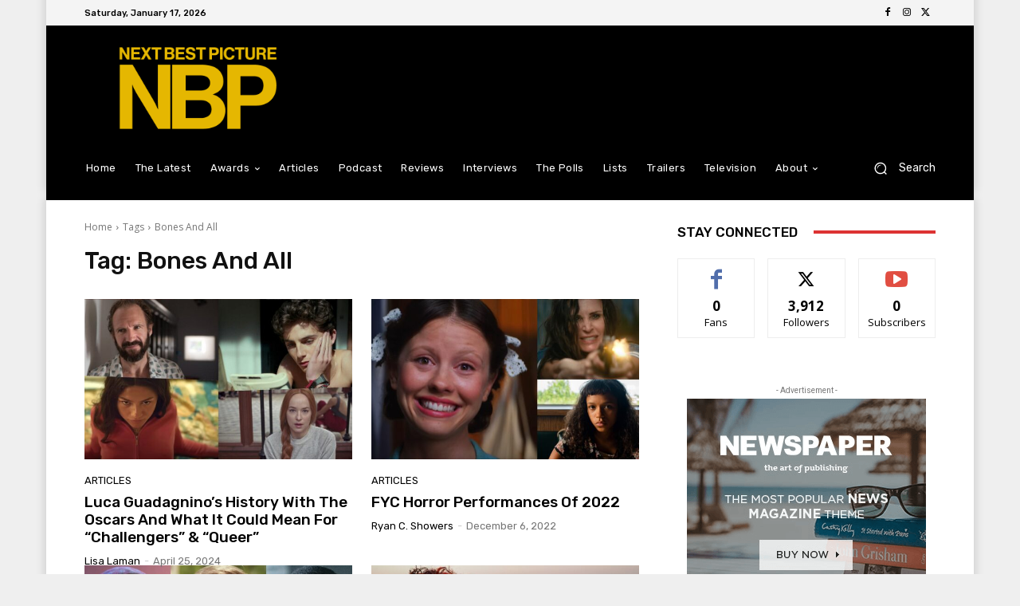

--- FILE ---
content_type: text/html; charset=utf-8
request_url: https://www.google.com/recaptcha/api2/aframe
body_size: 267
content:
<!DOCTYPE HTML><html><head><meta http-equiv="content-type" content="text/html; charset=UTF-8"></head><body><script nonce="GMICA83BRaQsbeYn43lP3g">/** Anti-fraud and anti-abuse applications only. See google.com/recaptcha */ try{var clients={'sodar':'https://pagead2.googlesyndication.com/pagead/sodar?'};window.addEventListener("message",function(a){try{if(a.source===window.parent){var b=JSON.parse(a.data);var c=clients[b['id']];if(c){var d=document.createElement('img');d.src=c+b['params']+'&rc='+(localStorage.getItem("rc::a")?sessionStorage.getItem("rc::b"):"");window.document.body.appendChild(d);sessionStorage.setItem("rc::e",parseInt(sessionStorage.getItem("rc::e")||0)+1);localStorage.setItem("rc::h",'1768647498631');}}}catch(b){}});window.parent.postMessage("_grecaptcha_ready", "*");}catch(b){}</script></body></html>

--- FILE ---
content_type: application/javascript; charset=utf-8
request_url: https://fundingchoicesmessages.google.com/f/AGSKWxWAA_0IFKsQwMp94vME9uC1q0J52FyNrpKC_S7S7tkywIYGzpAFptgdlWNJFJarXOJeQiNj8GlgFu_t7wMucGWsDTUgNLDR2DpK29hbvkjkquSFpIRpJPx-u7LvBlDaJ2WCZECINrrAvu232MNU91RarmuW4k9fPR5zvwNwavEzJF8WjY38Bkxw1Ftn/_/static/ad-/700x120./adtype=-ads-180x/adworx.
body_size: -1291
content:
window['ed7e9873-cce2-4adc-9a31-35887f3131cc'] = true;